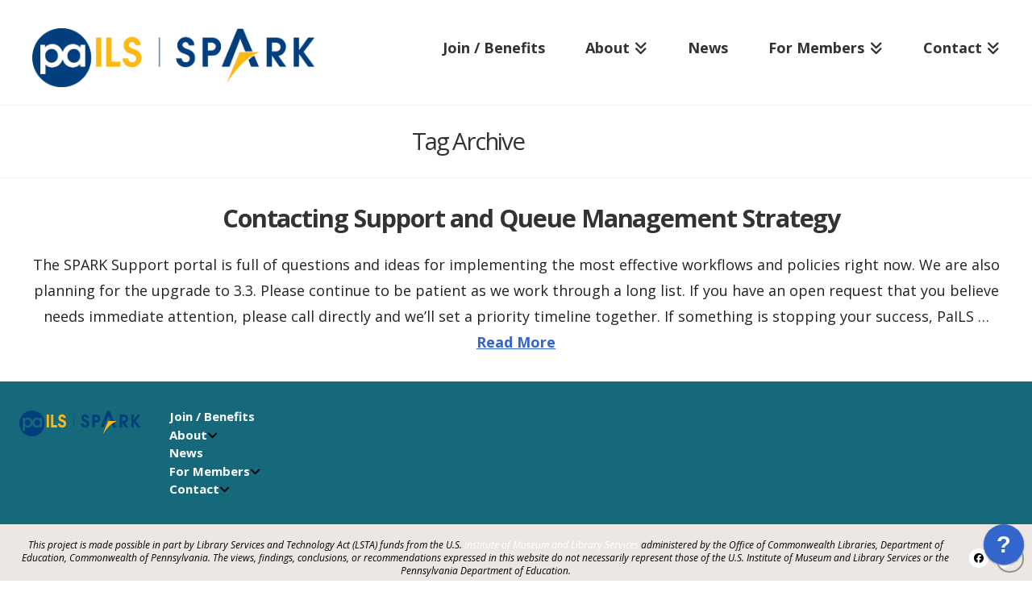

--- FILE ---
content_type: text/html; charset=UTF-8
request_url: https://sparkpa.org/tag/open-enrollment/
body_size: 10604
content:
<!DOCTYPE html>
<html class="no-js" lang="en-US">
<head>
<meta charset="UTF-8">
<meta name="viewport" content="width=device-width, initial-scale=1.0">
<link rel="pingback" href="https://sparkpa.org/xmlrpc.php">
<title>open enrollment | SPARKPA</title>
<meta name='robots' content='max-image-preview:large' />
<link rel="alternate" type="application/rss+xml" title="SPARKPA &raquo; Feed" href="https://sparkpa.org/feed/" />
<link rel="alternate" type="application/rss+xml" title="SPARKPA &raquo; Comments Feed" href="https://sparkpa.org/comments/feed/" />
<link rel="alternate" type="application/rss+xml" title="SPARKPA &raquo; open enrollment Tag Feed" href="https://sparkpa.org/tag/open-enrollment/feed/" />
<style id='wp-img-auto-sizes-contain-inline-css' type='text/css'>
img:is([sizes=auto i],[sizes^="auto," i]){contain-intrinsic-size:3000px 1500px}
/*# sourceURL=wp-img-auto-sizes-contain-inline-css */
</style>
<style id='wp-emoji-styles-inline-css' type='text/css'>

	img.wp-smiley, img.emoji {
		display: inline !important;
		border: none !important;
		box-shadow: none !important;
		height: 1em !important;
		width: 1em !important;
		margin: 0 0.07em !important;
		vertical-align: -0.1em !important;
		background: none !important;
		padding: 0 !important;
	}
/*# sourceURL=wp-emoji-styles-inline-css */
</style>
<link rel='stylesheet' id='library_bookshelves-frontend-css' href='https://sparkpa.org/wp-content/plugins/library-bookshelves/css/bookshelves.css?ver=6.9' type='text/css' media='all' />
<style id='library_bookshelves-frontend-inline-css' type='text/css'>
.bookshelf {
	margin-top: 0px;
	margin-left: auto;
	margin-right: auto;
	margin-bottom: 30px;
}

.bookshelf .slick-slide img {
	border-radius: 0px;
	vertical-align: bottom;	
	box-shadow: 0px 0px 0px 0px #000000;
}
.bookshelf .overlay, .bookshelf .overlay-grid {
	color: #FFFFFF;
	background-color: rgba( 0, 0, 0, 0.8);
	border-radius: 0px;
}

.bookshelf .slick-slide p {
	color: #000000;
	font-size: 100%;
	-webkit-line-clamp: 2;
}

.bookshelf .slick-arrow::before {
	color: #000000;
	font-size: 20px;
}

.bookshelf .slick-prev {
	left: -25px !important;
}

.bookshelf .slick-next {
	right: -25px !important;
}

.bookshelf .slick-dots {
	bottom: -25px !important;
}

.bookshelf .slick-dots li button::before, .bookshelf .slick-dots li.slick-active button::before {
	color: #000000
}
/*# sourceURL=library_bookshelves-frontend-inline-css */
</style>
<link rel='stylesheet' id='library_bookshelves-slick-css' href='https://sparkpa.org/wp-content/plugins/library-bookshelves/slick/slick.css?ver=6.9' type='text/css' media='all' />
<link rel='stylesheet' id='library_bookshelves-slick-theme-css' href='https://sparkpa.org/wp-content/plugins/library-bookshelves/slick/slick-theme.css?ver=5.11' type='text/css' media='all' />
<link rel='stylesheet' id='mailerlite_forms.css-css' href='https://sparkpa.org/wp-content/plugins/official-mailerlite-sign-up-forms/assets/css/mailerlite_forms.css?ver=1.7.18' type='text/css' media='all' />
<link rel='stylesheet' id='x-stack-css' href='https://sparkpa.org/wp-content/themes/pro/framework/dist/css/site/stacks/renew.css?ver=6.7.11' type='text/css' media='all' />
<style id='cs-inline-css' type='text/css'>
@media (min-width:1200px){.x-hide-xl{display:none !important;}}@media (min-width:979px) and (max-width:1199px){.x-hide-lg{display:none !important;}}@media (min-width:767px) and (max-width:978px){.x-hide-md{display:none !important;}}@media (min-width:480px) and (max-width:766px){.x-hide-sm{display:none !important;}}@media (max-width:479px){.x-hide-xs{display:none !important;}} a,h1 a:hover,h2 a:hover,h3 a:hover,h4 a:hover,h5 a:hover,h6 a:hover,.x-comment-time:hover,#reply-title small a,.comment-reply-link:hover,.x-comment-author a:hover,.x-recent-posts a:hover .h-recent-posts{color:#3366CC;}a:hover,#reply-title small a:hover{color:;}.entry-title i,.entry-title svg{color:#fff;}a.x-img-thumbnail:hover,li.bypostauthor > article.comment{border-color:#3366CC;}.flex-direction-nav a,.flex-control-nav a:hover,.flex-control-nav a.flex-active,.x-dropcap,.x-skill-bar .bar,.x-pricing-column.featured h2,.h-comments-title small,.x-pagination a:hover,.woocommerce-pagination a:hover,.x-entry-share .x-share:hover,.entry-thumb,.widget_tag_cloud .tagcloud a:hover,.widget_product_tag_cloud .tagcloud a:hover,.x-highlight,.x-recent-posts .x-recent-posts-img:after,.x-portfolio-filters{background-color:#3366CC;}.x-portfolio-filters:hover{background-color:;}.x-main{width:calc(72% - 3.20197%);}.x-sidebar{width:calc(100% - 3.20197% - 72%);}.h-landmark{font-weight:400;}.x-comment-author a{color:#222222;}.x-comment-author a,.comment-form-author label,.comment-form-email label,.comment-form-url label,.comment-form-rating label,.comment-form-comment label,.widget_calendar #wp-calendar caption,.widget_calendar #wp-calendar th,.x-accordion-heading .x-accordion-toggle,.x-nav-tabs > li > a:hover,.x-nav-tabs > .active > a,.x-nav-tabs > .active > a:hover{color:#333333;}.widget_calendar #wp-calendar th{border-bottom-color:#333333;}.x-pagination span.current,.woocommerce-pagination span[aria-current],.x-portfolio-filters-menu,.widget_tag_cloud .tagcloud a,.h-feature-headline span i,.widget_price_filter .ui-slider .ui-slider-handle{background-color:#333333;}@media (max-width:978.98px){}html{font-size:12px;}@media (min-width:479px){html{font-size:12px;}}@media (min-width:766px){html{font-size:12px;}}@media (min-width:978px){html{font-size:12px;}}@media (min-width:1199px){html{font-size:12px;}}body{font-style:normal;font-weight:400;color:#222222;background:#fff;}.w-b{font-weight:400 !important;}h1,h2,h3,h4,h5,h6,.h1,.h2,.h3,.h4,.h5,.h6,.x-text-headline{font-family:"Open Sans",sans-serif;font-style:normal;font-weight:700;}h1,.h1{letter-spacing:-0.035em;}h2,.h2{letter-spacing:-0.035em;}h3,.h3{letter-spacing:-0.035em;}h4,.h4{letter-spacing:-0.035em;}h5,.h5{letter-spacing:-0.035em;}h6,.h6{letter-spacing:-0.035em;}.w-h{font-weight:700 !important;}.x-container.width{width:100%;}.x-container.max{max-width:1200px;}.x-bar-content.x-container.width{flex-basis:100%;}.x-main.full{float:none;clear:both;display:block;width:auto;}@media (max-width:978.98px){.x-main.full,.x-main.left,.x-main.right,.x-sidebar.left,.x-sidebar.right{float:none;display:block;width:auto !important;}}.entry-header,.entry-content{font-size:1.5rem;}body,input,button,select,textarea{font-family:"Open Sans",sans-serif;}h1,h2,h3,h4,h5,h6,.h1,.h2,.h3,.h4,.h5,.h6,h1 a,h2 a,h3 a,h4 a,h5 a,h6 a,.h1 a,.h2 a,.h3 a,.h4 a,.h5 a,.h6 a,blockquote{color:#333333;}.cfc-h-tx{color:#333333 !important;}.cfc-h-bd{border-color:#333333 !important;}.cfc-h-bg{background-color:#333333 !important;}.cfc-b-tx{color:#222222 !important;}.cfc-b-bd{border-color:#222222 !important;}.cfc-b-bg{background-color:#222222 !important;}.x-btn,.button,[type="submit"]{color:#ffffff;border-color:#444444;background-color:#1975bc;text-shadow:0 0.075em 0.075em rgba(0,0,0,0.5);padding:0.579em 1.105em 0.842em;font-size:19px;}.x-btn:hover,.button:hover,[type="submit"]:hover{color:#fff;border-color:#555555;background-color:#555555;text-shadow:0 0.075em 0.075em rgba(0,0,0,0.5);}.x-btn.x-btn-real,.x-btn.x-btn-real:hover{margin-bottom:0.25em;text-shadow:0 0.075em 0.075em rgba(0,0,0,0.65);}.x-btn.x-btn-real{box-shadow:0 0.25em 0 0 #2a2a2a,0 4px 9px rgba(0,0,0,0.75);}.x-btn.x-btn-real:hover{box-shadow:0 0.25em 0 0 #2a2a2a,0 4px 9px rgba(0,0,0,0.75);}.x-btn.x-btn-flat,.x-btn.x-btn-flat:hover{margin-bottom:0;text-shadow:0 0.075em 0.075em rgba(0,0,0,0.65);box-shadow:none;}.x-btn.x-btn-transparent,.x-btn.x-btn-transparent:hover{margin-bottom:0;border-width:3px;text-shadow:none;text-transform:uppercase;background-color:transparent;box-shadow:none;}.x-topbar .p-info,.x-topbar .p-info a,.x-topbar .x-social-global a{color:#3165E7;}.x-topbar .p-info a:hover{color:#00bff3;}.x-topbar{background-color:#145c64;}.x-navbar .desktop .x-nav > li:before{padding-top:50px;}.x-navbar .desktop .x-nav > li > a,.x-navbar .desktop .sub-menu li > a,.x-navbar .mobile .x-nav li a{color:#333;}.x-navbar .desktop .x-nav > li > a:hover,.x-navbar .desktop .x-nav > .x-active > a,.x-navbar .desktop .x-nav > .current-menu-item > a,.x-navbar .desktop .sub-menu li > a:hover,.x-navbar .desktop .sub-menu li.x-active > a,.x-navbar .desktop .sub-menu li.current-menu-item > a,.x-navbar .desktop .x-nav .x-megamenu > .sub-menu > li > a,.x-navbar .mobile .x-nav li > a:hover,.x-navbar .mobile .x-nav li.x-active > a,.x-navbar .mobile .x-nav li.current-menu-item > a{color:#0076ad;}.x-btn-navbar,.x-btn-navbar:hover{color:#ffffff;}.x-navbar .desktop .sub-menu li:before,.x-navbar .desktop .sub-menu li:after{background-color:#333;}.x-navbar,.x-navbar .sub-menu{background-color:#ffffff !important;}.x-btn-navbar,.x-btn-navbar.collapsed:hover{background-color:#666666;}.x-btn-navbar.collapsed{background-color:#444444;}.x-navbar .desktop .x-nav > li > a:hover > span,.x-navbar .desktop .x-nav > li.x-active > a > span,.x-navbar .desktop .x-nav > li.current-menu-item > a > span{box-shadow:0 2px 0 0 #0076ad;}.x-navbar .desktop .x-nav > li > a{height:130px;padding-top:50px;}.x-navbar .desktop .x-nav > li ul{top:130px;}.x-colophon.bottom{background-color:#145c64;}.x-colophon.bottom,.x-colophon.bottom a,.x-colophon.bottom .x-social-global a{color:#fff;}.x-navbar-inner{min-height:130px;}.x-brand{margin-top:35px;font-family:"Open Sans",sans-serif;font-size:44px;font-style:normal;font-weight:700;letter-spacing:-1em;color:#ffffff;}.x-brand:hover,.x-brand:focus{color:#ffffff;}.x-brand img{width:calc(700px / 2);}.x-navbar .x-nav-wrap .x-nav > li > a{font-family:"Open Sans",sans-serif;font-style:normal;font-weight:700;letter-spacing:0em;}.x-navbar .desktop .x-nav > li > a{font-size:18px;}.x-navbar .desktop .x-nav > li > a:not(.x-btn-navbar-woocommerce){padding-left:25px;padding-right:25px;}.x-navbar .desktop .x-nav > li > a > span{margin-right:-0em;}.x-btn-navbar{margin-top:20px;}.x-btn-navbar,.x-btn-navbar.collapsed{font-size:27px;}@media (max-width:979px){.x-widgetbar{left:0;right:0;}}.bg .mejs-container,.x-video .mejs-container{position:unset !important;} @font-face{font-family:'FontAwesomePro';font-style:normal;font-weight:900;font-display:block;src:url('https://sparkpa.org/wp-content/themes/pro/cornerstone/assets/fonts/fa-solid-900.woff2?ver=6.7.2') format('woff2'),url('https://sparkpa.org/wp-content/themes/pro/cornerstone/assets/fonts/fa-solid-900.ttf?ver=6.7.2') format('truetype');}[data-x-fa-pro-icon]{font-family:"FontAwesomePro" !important;}[data-x-fa-pro-icon]:before{content:attr(data-x-fa-pro-icon);}[data-x-icon],[data-x-icon-o],[data-x-icon-l],[data-x-icon-s],[data-x-icon-b],[data-x-icon-sr],[data-x-icon-ss],[data-x-icon-sl],[data-x-fa-pro-icon],[class*="cs-fa-"]{display:inline-flex;font-style:normal;font-weight:400;text-decoration:inherit;text-rendering:auto;-webkit-font-smoothing:antialiased;-moz-osx-font-smoothing:grayscale;}[data-x-icon].left,[data-x-icon-o].left,[data-x-icon-l].left,[data-x-icon-s].left,[data-x-icon-b].left,[data-x-icon-sr].left,[data-x-icon-ss].left,[data-x-icon-sl].left,[data-x-fa-pro-icon].left,[class*="cs-fa-"].left{margin-right:0.5em;}[data-x-icon].right,[data-x-icon-o].right,[data-x-icon-l].right,[data-x-icon-s].right,[data-x-icon-b].right,[data-x-icon-sr].right,[data-x-icon-ss].right,[data-x-icon-sl].right,[data-x-fa-pro-icon].right,[class*="cs-fa-"].right{margin-left:0.5em;}[data-x-icon]:before,[data-x-icon-o]:before,[data-x-icon-l]:before,[data-x-icon-s]:before,[data-x-icon-b]:before,[data-x-icon-sr]:before,[data-x-icon-ss]:before,[data-x-icon-sl]:before,[data-x-fa-pro-icon]:before,[class*="cs-fa-"]:before{line-height:1;}@font-face{font-family:'FontAwesome';font-style:normal;font-weight:900;font-display:block;src:url('https://sparkpa.org/wp-content/themes/pro/cornerstone/assets/fonts/fa-solid-900.woff2?ver=6.7.2') format('woff2'),url('https://sparkpa.org/wp-content/themes/pro/cornerstone/assets/fonts/fa-solid-900.ttf?ver=6.7.2') format('truetype');}[data-x-icon],[data-x-icon-s],[data-x-icon][class*="cs-fa-"]{font-family:"FontAwesome" !important;font-weight:900;}[data-x-icon]:before,[data-x-icon][class*="cs-fa-"]:before{content:attr(data-x-icon);}[data-x-icon-s]:before{content:attr(data-x-icon-s);}@font-face{font-family:'FontAwesomeRegular';font-style:normal;font-weight:400;font-display:block;src:url('https://sparkpa.org/wp-content/themes/pro/cornerstone/assets/fonts/fa-regular-400.woff2?ver=6.7.2') format('woff2'),url('https://sparkpa.org/wp-content/themes/pro/cornerstone/assets/fonts/fa-regular-400.ttf?ver=6.7.2') format('truetype');}@font-face{font-family:'FontAwesomePro';font-style:normal;font-weight:400;font-display:block;src:url('https://sparkpa.org/wp-content/themes/pro/cornerstone/assets/fonts/fa-regular-400.woff2?ver=6.7.2') format('woff2'),url('https://sparkpa.org/wp-content/themes/pro/cornerstone/assets/fonts/fa-regular-400.ttf?ver=6.7.2') format('truetype');}[data-x-icon-o]{font-family:"FontAwesomeRegular" !important;}[data-x-icon-o]:before{content:attr(data-x-icon-o);}@font-face{font-family:'FontAwesomeLight';font-style:normal;font-weight:300;font-display:block;src:url('https://sparkpa.org/wp-content/themes/pro/cornerstone/assets/fonts/fa-light-300.woff2?ver=6.7.2') format('woff2'),url('https://sparkpa.org/wp-content/themes/pro/cornerstone/assets/fonts/fa-light-300.ttf?ver=6.7.2') format('truetype');}@font-face{font-family:'FontAwesomePro';font-style:normal;font-weight:300;font-display:block;src:url('https://sparkpa.org/wp-content/themes/pro/cornerstone/assets/fonts/fa-light-300.woff2?ver=6.7.2') format('woff2'),url('https://sparkpa.org/wp-content/themes/pro/cornerstone/assets/fonts/fa-light-300.ttf?ver=6.7.2') format('truetype');}[data-x-icon-l]{font-family:"FontAwesomeLight" !important;font-weight:300;}[data-x-icon-l]:before{content:attr(data-x-icon-l);}@font-face{font-family:'FontAwesomeBrands';font-style:normal;font-weight:normal;font-display:block;src:url('https://sparkpa.org/wp-content/themes/pro/cornerstone/assets/fonts/fa-brands-400.woff2?ver=6.7.2') format('woff2'),url('https://sparkpa.org/wp-content/themes/pro/cornerstone/assets/fonts/fa-brands-400.ttf?ver=6.7.2') format('truetype');}[data-x-icon-b]{font-family:"FontAwesomeBrands" !important;}[data-x-icon-b]:before{content:attr(data-x-icon-b);}.widget.widget_rss li .rsswidget:before{content:"\f35d";padding-right:0.4em;font-family:"FontAwesome";} .mw-0.x-bar{height:auto;padding-right:0rem;padding-left:0rem;border-top-width:0;border-right-width:0;border-bottom-width:0;border-left-width:0;font-size:1rem;}.mw-0 .x-bar-content{display:flex;flex-direction:row;flex-wrap:wrap;flex-grow:0;flex-shrink:1;flex-basis:100%;height:auto;}.mw-0.x-bar-outer-spacers:after,.mw-0.x-bar-outer-spacers:before{flex-basis:2rem;width:2rem!important;height:2rem;}.mw-0.x-bar-space{font-size:1rem;}.mw-1.x-bar{padding-top:3rem;padding-bottom:0rem;background-color:#16697A;z-index:9998;}.mw-1 .x-bar-content{justify-content:flex-start;align-items:flex-start;align-content:flex-start;}.mw-2.x-bar{padding-top:1rem;padding-bottom:1rem;background-color:#EDE7E3;z-index:9999;}.mw-2 .x-bar-content{justify-content:space-between;align-items:center;align-content:center;}.mw-3.x-bar-container{display:flex;flex-direction:row;align-items:center;margin-top:0rem;border-top-width:0;border-right-width:0;border-bottom-width:0;border-left-width:0;font-size:1em;z-index:1;}.mw-4.x-bar-container{justify-content:space-between;}.mw-5.x-bar-container{flex-grow:0;flex-shrink:0;flex-basis:auto;}.mw-6.x-bar-container{margin-right:3rem;}.mw-7.x-bar-container{margin-bottom:3rem;margin-left:0rem;}.mw-8.x-bar-container{flex-grow:1;flex-shrink:1;}.mw-9.x-bar-container{flex-basis:36rem;margin-right:0rem;}.mw-a.x-bar-container{justify-content:flex-start;flex-basis:18rem;padding-right:2rem;}.mw-b.x-bar-container{margin-right:-0.25rem;margin-bottom:0rem;margin-left:-0.25rem;padding-top:0.5rem;padding-bottom:0.5rem;padding-left:0rem;}.mw-c.x-bar-container{padding-right:0rem;}.mw-d.x-image{font-size:1em;border-top-width:0;border-right-width:0;border-bottom-width:0;border-left-width:0;}.mw-d.x-image img{aspect-ratio:auto;}.mw-e.x-row{z-index:auto;width:100%;margin-right:auto;margin-left:auto;border-top-width:0;border-right-width:0;border-bottom-width:0;border-left-width:0;padding-top:1px;padding-right:1px;padding-bottom:1px;padding-left:1px;font-size:1em;}.mw-e > .x-row-inner{flex-direction:row;justify-content:flex-start;align-items:stretch;align-content:stretch;margin-top:calc(((3rem / 2) + 1px) * -1);margin-right:calc(((3rem / 2) + 1px) * -1);margin-bottom:calc(((3rem / 2) + 1px) * -1);margin-left:calc(((3rem / 2) + 1px) * -1);}.mw-e > .x-row-inner > *{flex-grow:1;margin-top:calc(3rem / 2);margin-bottom:calc(3rem / 2);margin-right:calc(3rem / 2);margin-left:calc(3rem / 2);}.mw-f{--gap:3rem;}.mw-f > .x-row-inner > *:nth-child(1n - 0) {flex-basis:calc(13rem - clamp(0px,var(--gap),9999px));}.mw-g.x-col{z-index:1;border-top-width:0;border-right-width:0;border-bottom-width:0;border-left-width:0;font-size:1em;}.mw-h{margin-top:-0.25em;margin-right:0em;margin-bottom:-0.25em;margin-left:0em;font-size:1.25em;display:flex;flex-direction:column;justify-content:flex-start;align-items:stretch;align-self:stretch;flex-grow:0;flex-shrink:0;flex-basis:auto;}.mw-h > li,.mw-h > li > a{flex-grow:0;flex-shrink:1;flex-basis:auto;}.mw-i .x-dropdown {width:14em;font-size:16px;border-top-width:0;border-right-width:0;border-bottom-width:0;border-left-width:0;background-color:rgb(255,255,255);box-shadow:0em 0.15em 2em 0em rgba(0,0,0,0.15);transition-duration:500ms,500ms,0s;transition-timing-function:cubic-bezier(0.400,0.000,0.200,1.000);}.mw-i .x-dropdown:not(.x-active) {transition-delay:0s,0s,500ms;}.mw-j.x-anchor .x-anchor-content {justify-content:flex-start;}.mw-j.x-anchor .x-anchor-text-primary {font-family:inherit;font-size:1em;font-style:normal;line-height:1;}.mw-j.x-anchor .x-anchor-sub-indicator {font-size:1em;color:rgba(0,0,0,1);}.mw-j.x-anchor:hover .x-anchor-sub-indicator,.mw-j.x-anchor[class*="active"] .x-anchor-sub-indicator,[data-x-effect-provider*="colors"]:hover .mw-j.x-anchor .x-anchor-sub-indicator {color:rgba(0,0,0,0.5);}.mw-k.x-anchor {border-top-width:0;border-right-width:0;border-bottom-width:0;border-left-width:0;font-size:1em;}.mw-k.x-anchor .x-anchor-content {display:flex;flex-direction:row;align-items:center;}.mw-l.x-anchor .x-anchor-content {padding-top:0.25em;padding-right:0em;padding-bottom:0.25em;padding-left:0em;}.mw-l.x-anchor .x-anchor-text-primary {font-weight:700;color:#fff;}.mw-l.x-anchor:hover .x-anchor-text-primary,.mw-l.x-anchor[class*="active"] .x-anchor-text-primary,[data-x-effect-provider*="colors"]:hover .mw-l.x-anchor .x-anchor-text-primary {color:#82C0CC;}.mw-m.x-anchor .x-anchor-content {padding-top:0.75em;padding-right:0.75em;padding-bottom:0.75em;padding-left:0.75em;}.mw-m.x-anchor .x-anchor-text {margin-top:5px;margin-right:auto;margin-bottom:5px;margin-left:5px;}.mw-m.x-anchor .x-anchor-text-primary {font-weight:inherit;color:rgba(0,0,0,1);}.mw-m.x-anchor:hover .x-anchor-text-primary,.mw-m.x-anchor[class*="active"] .x-anchor-text-primary,[data-x-effect-provider*="colors"]:hover .mw-m.x-anchor .x-anchor-text-primary {color:rgba(0,0,0,0.5);}.mw-m.x-anchor .x-anchor-sub-indicator {margin-top:5px;margin-right:5px;margin-bottom:5px;margin-left:5px;}.mw-n.x-anchor {width:2em;height:2em;margin-top:0rem;margin-right:0.25rem;margin-bottom:0rem;margin-left:0.25rem;border-top-left-radius:100em;border-top-right-radius:100em;border-bottom-right-radius:100em;border-bottom-left-radius:100em;background-color:rgba(255,255,255,1);}.mw-n.x-anchor .x-anchor-content {justify-content:center;}.mw-n.x-anchor .x-graphic {margin-top:5px;margin-right:5px;margin-bottom:5px;margin-left:5px;}.mw-n.x-anchor .x-graphic-icon {font-size:1em;width:auto;color:rgba(0,0,0,1);border-top-width:0;border-right-width:0;border-bottom-width:0;border-left-width:0;}.mw-o.x-anchor:hover .x-graphic-icon,.mw-o.x-anchor[class*="active"] .x-graphic-icon,[data-x-effect-provider*="colors"]:hover .mw-o.x-anchor .x-graphic-icon {color:#3b5998;}.mw-p.x-anchor:hover .x-graphic-icon,.mw-p.x-anchor[class*="active"] .x-graphic-icon,[data-x-effect-provider*="colors"]:hover .mw-p.x-anchor .x-graphic-icon {color:#1da1f2;}.mw-q.x-text{margin-top:0rem;margin-right:0.25px;margin-bottom:0rem;margin-left:0.25rem;border-top-width:0;border-right-width:0;border-bottom-width:0;border-left-width:0;font-family:inherit;font-size:1em;font-style:italic;font-weight:inherit;line-height:1.4;letter-spacing:0em;text-transform:none;color:rgba(0,0,0,1);}.mw-q.x-text > :first-child{margin-top:0;}.mw-q.x-text > :last-child{margin-bottom:0;} #top {background-color:;text-align:center;}#alert {padding-top:10px;font-size:16px;color:#000;font-weight:900;}header .x-social-global {display:none;}.x-navbar-wrap .x-navbar {padding-bottom:0px !important;}.x-topbar .p-info{width:100%;}.x-topbar p.p-info a{color:#fff;padding-top:5px;padding-bottom:10px;font-size:16px;font-weight:900;letter-spacing:0;float:right;text-align:right;}.x-topbar .p-info a:hover{color:#fff !important;text-decoration:underline}.x-topbar .search-buttons{color:#fff;padding-top:5px;padding-bottom:10px;font-size:16px;font-weight:900;letter-spacing:0;float:right;text-align:right;display:inline;}.x-topbar label {display:inline-block;padding-right:15px}.form-search {display:inline-block;width:250px;}.x-topbar .radio-btn {display:inline-block;}.x-topbar{border-bottom:0px solid #3165E7;padding-bottom:5px;padding-top:0px;margin-bottom:10px;}.my-button{float:right;background:#3165E7;color:white !important;font-size:larger;font-weight:900;display:inline-block;padding:15px;}.x-navbar-wrap .x-navbar{padding-bottom:0px;}.x-skill-bar{background-color:#f44641;}.x-recent-posts a:hover{opacity:0;}footer.x-colophon {background-color:#145c64 !important;color:#fff !important;font-size:18px;}footer.x-colophon.bottom {background-color:#303030 !important;color:#fff !important;font-size:18px;}footer h4.h-widget {color:#fff;}footer a {color:#fff;}.x-brand img {margin-right:50px;}.x-nav-wrap.desktop {float:right;}.x-navbar-inner .x-container-fluid.width{width:90%;}@media (max-width:979px){.x-container.width {width:90%;}.x-btn-navbar{display:block !important;float:none !important;color:#fff !important;background-color:#0098d8 !important;margin:150px auto 0;width:60px;}.x-brand{width:100%;text-align:center;}.x-navbar .x-nav{min-width:100px;}.x-brand img {margin-right:0px;}}.x-navbar .desktop .sub-menu li > a {font-size:17px;font-weight:bold;font-family:"Open Sans",sans-serif;color:#333333;}.x-navbar .desktop .x-nav > li ul {top:90px;}h3 a {color:rgb(0,151,219);}.dana {opacity:50%;}#x-section-2 {background-color:#b46108 !important;}
/*# sourceURL=cs-inline-css */
</style>
<script type="text/javascript" src="https://sparkpa.org/wp-includes/js/jquery/jquery.min.js?ver=3.7.1" id="jquery-core-js"></script>
<script type="text/javascript" src="https://sparkpa.org/wp-includes/js/jquery/jquery-migrate.min.js?ver=3.4.1" id="jquery-migrate-js"></script>
<link rel="https://api.w.org/" href="https://sparkpa.org/wp-json/" /><link rel="alternate" title="JSON" type="application/json" href="https://sparkpa.org/wp-json/wp/v2/tags/49" /><script data-jsd-embedded data-key="11814b87-4601-4bb2-afe2-f0f18c2736a2" data-base-url="https://jsd-widget.atlassian.com" src="https://jsd-widget.atlassian.com/assets/embed.js"></script>

<!-- Google tag (gtag.js) --> <script async src="https://www.googletagmanager.com/gtag/js?id=G-FNQ8DBLTP6"></script> <script>   window.dataLayer = window.dataLayer || [];   function gtag(){dataLayer.push(arguments);}   gtag('js', new Date());   gtag('config', 'G-FNQ8DBLTP6'); </script>

        <!-- MailerLite Universal -->
        <script>
            (function(w,d,e,u,f,l,n){w[f]=w[f]||function(){(w[f].q=w[f].q||[])
                .push(arguments);},l=d.createElement(e),l.async=1,l.src=u,
                n=d.getElementsByTagName(e)[0],n.parentNode.insertBefore(l,n);})
            (window,document,'script','https://assets.mailerlite.com/js/universal.js','ml');
            ml('account', '764371');
            ml('enablePopups', true);
        </script>
        <!-- End MailerLite Universal -->
        <!-- Analytics by WP Statistics - https://wp-statistics.com -->
<!-- Google tag (gtag.js) --> <script async src="https://www.googletagmanager.com/gtag/js?id=G-FNQ8DBLTP6"></script> <script>   window.dataLayer = window.dataLayer || [];   function gtag(){dataLayer.push(arguments);}   gtag('js', new Date());   gtag('config', 'G-FNQ8DBLTP6'); </script><link rel="stylesheet" href="//fonts.googleapis.com/css?family=Open+Sans:400,400i,700,700i&#038;subset=latin,latin-ext&#038;display=auto" type="text/css" media="all" crossorigin="anonymous" data-x-google-fonts/><style id='wp-block-paragraph-inline-css' type='text/css'>
.is-small-text{font-size:.875em}.is-regular-text{font-size:1em}.is-large-text{font-size:2.25em}.is-larger-text{font-size:3em}.has-drop-cap:not(:focus):first-letter{float:left;font-size:8.4em;font-style:normal;font-weight:100;line-height:.68;margin:.05em .1em 0 0;text-transform:uppercase}body.rtl .has-drop-cap:not(:focus):first-letter{float:none;margin-left:.1em}p.has-drop-cap.has-background{overflow:hidden}:root :where(p.has-background){padding:1.25em 2.375em}:where(p.has-text-color:not(.has-link-color)) a{color:inherit}p.has-text-align-left[style*="writing-mode:vertical-lr"],p.has-text-align-right[style*="writing-mode:vertical-rl"]{rotate:180deg}
/*# sourceURL=https://sparkpa.org/wp-includes/blocks/paragraph/style.min.css */
</style>
</head>
<body class="archive tag tag-open-enrollment tag-49 wp-theme-pro x-renew x-full-width-layout-active x-full-width-active x-post-meta-disabled x-archive-standard-active x-navbar-static-active pro-v6_7_11">

  
  
  <div id="x-root" class="x-root">

    
    <div id="top" class="site">

    <header class="masthead masthead-inline" role="banner">


  <div class="x-navbar-wrap">
    <div class="x-navbar">
      <div class="x-navbar-inner">
        <div class="x-container max width">
          
<a href="https://sparkpa.org/" class="x-brand img">
  <img src="//sparkpa.org/wp-content/uploads/sites/16/2022/09/pails_spark_logo_2color2.png" alt="Spark"></a>
          
<a href="#" id="x-btn-navbar" class="x-btn-navbar collapsed" data-x-toggle="collapse-b" data-x-toggleable="x-nav-wrap-mobile" aria-expanded="false" aria-controls="x-nav-wrap-mobile" role="button">
  <i class='x-framework-icon x-icon-bars' data-x-icon-s='&#xf0c9;' aria-hidden=true></i>  <span class="visually-hidden">Navigation</span>
</a>

<nav class="x-nav-wrap desktop" role="navigation">
  <ul id="menu-main-nav" class="x-nav"><li id="menu-item-29" class="menu-item menu-item-type-post_type menu-item-object-page menu-item-29"><a href="https://sparkpa.org/join-benefits/"><span>Join / Benefits<i class="x-icon x-framework-icon x-framework-icon-menu" aria-hidden="true" data-x-icon-s="&#xf103;"></i></span></a></li>
<li id="menu-item-30" class="menu-item menu-item-type-post_type menu-item-object-page menu-item-has-children menu-item-30"><a href="https://sparkpa.org/about/"><span>About<i class="x-icon x-framework-icon x-framework-icon-menu" aria-hidden="true" data-x-icon-s="&#xf103;"></i></span></a>
<ul class="sub-menu">
	<li id="menu-item-9827" class="menu-item menu-item-type-post_type menu-item-object-page menu-item-9827"><a href="https://sparkpa.org/pails-2024-at-a-glance/"><span>PaILS 2024 At a Glance<i class="x-icon x-framework-icon x-framework-icon-menu" aria-hidden="true" data-x-icon-s="&#xf103;"></i></span></a></li>
	<li id="menu-item-9444" class="menu-item menu-item-type-post_type menu-item-object-page menu-item-9444"><a href="https://sparkpa.org/pails-members/"><span>PaILS Members<i class="x-icon x-framework-icon x-framework-icon-menu" aria-hidden="true" data-x-icon-s="&#xf103;"></i></span></a></li>
	<li id="menu-item-9463" class="menu-item menu-item-type-post_type menu-item-object-page menu-item-9463"><a href="https://sparkpa.org/pails-board-of-directors/"><span>PaILS Board of Directors<i class="x-icon x-framework-icon x-framework-icon-menu" aria-hidden="true" data-x-icon-s="&#xf103;"></i></span></a></li>
	<li id="menu-item-9713" class="menu-item menu-item-type-post_type menu-item-object-page menu-item-9713"><a href="https://sparkpa.org/who-we-are/"><span>Who We Are<i class="x-icon x-framework-icon x-framework-icon-menu" aria-hidden="true" data-x-icon-s="&#xf103;"></i></span></a></li>
</ul>
</li>
<li id="menu-item-26" class="menu-item menu-item-type-post_type menu-item-object-page menu-item-26"><a href="https://sparkpa.org/news/"><span>News<i class="x-icon x-framework-icon x-framework-icon-menu" aria-hidden="true" data-x-icon-s="&#xf103;"></i></span></a></li>
<li id="menu-item-9440" class="menu-item menu-item-type-custom menu-item-object-custom menu-item-has-children menu-item-9440"><a href="https://sparkpa.atlassian.net/servicedesk/customer/portals"><span>For Members<i class="x-icon x-framework-icon x-framework-icon-menu" aria-hidden="true" data-x-icon-s="&#xf103;"></i></span></a>
<ul class="sub-menu">
	<li id="menu-item-9441" class="menu-item menu-item-type-custom menu-item-object-custom menu-item-9441"><a href="https://status.sparkpa.org"><span>Status<i class="x-icon x-framework-icon x-framework-icon-menu" aria-hidden="true" data-x-icon-s="&#xf103;"></i></span></a></li>
	<li id="menu-item-9471" class="menu-item menu-item-type-custom menu-item-object-custom menu-item-9471"><a href="https://sparkpa.atlassian.net/servicedesk/customer/portals"><span>Support page<i class="x-icon x-framework-icon x-framework-icon-menu" aria-hidden="true" data-x-icon-s="&#xf103;"></i></span></a></li>
</ul>
</li>
<li id="menu-item-27" class="menu-item menu-item-type-post_type menu-item-object-page menu-item-has-children menu-item-27"><a href="https://sparkpa.org/contact/"><span>Contact<i class="x-icon x-framework-icon x-framework-icon-menu" aria-hidden="true" data-x-icon-s="&#xf103;"></i></span></a>
<ul class="sub-menu">
	<li id="menu-item-9466" class="menu-item menu-item-type-custom menu-item-object-custom menu-item-9466"><a href="https://sparkpa.atlassian.net/servicedesk/customer/portal/2/create/6"><span>Submit a support request<i class="x-icon x-framework-icon x-framework-icon-menu" aria-hidden="true" data-x-icon-s="&#xf103;"></i></span></a></li>
	<li id="menu-item-9486" class="menu-item menu-item-type-custom menu-item-object-custom menu-item-9486"><a href="https://sparkpa.atlassian.net/servicedesk/customer/portal/2/group/12/create/37"><span>Join our consortium<i class="x-icon x-framework-icon x-framework-icon-menu" aria-hidden="true" data-x-icon-s="&#xf103;"></i></span></a></li>
	<li id="menu-item-9809" class="menu-item menu-item-type-post_type menu-item-object-page menu-item-9809"><a href="https://sparkpa.org/contact/"><span>Contact Form<i class="x-icon x-framework-icon x-framework-icon-menu" aria-hidden="true" data-x-icon-s="&#xf103;"></i></span></a></li>
</ul>
</li>
</ul></nav>

<div id="x-nav-wrap-mobile" class="x-nav-wrap mobile x-collapsed" data-x-toggleable="x-nav-wrap-mobile" data-x-toggle-collapse="1" aria-hidden="true" aria-labelledby="x-btn-navbar">
  <ul id="menu-main-nav-1" class="x-nav"><li class="menu-item menu-item-type-post_type menu-item-object-page menu-item-29"><a href="https://sparkpa.org/join-benefits/"><span>Join / Benefits<i class="x-icon x-framework-icon x-framework-icon-menu" aria-hidden="true" data-x-icon-s="&#xf103;"></i></span></a></li>
<li class="menu-item menu-item-type-post_type menu-item-object-page menu-item-has-children menu-item-30"><a href="https://sparkpa.org/about/"><span>About<i class="x-icon x-framework-icon x-framework-icon-menu" aria-hidden="true" data-x-icon-s="&#xf103;"></i></span></a>
<ul class="sub-menu">
	<li class="menu-item menu-item-type-post_type menu-item-object-page menu-item-9827"><a href="https://sparkpa.org/pails-2024-at-a-glance/"><span>PaILS 2024 At a Glance<i class="x-icon x-framework-icon x-framework-icon-menu" aria-hidden="true" data-x-icon-s="&#xf103;"></i></span></a></li>
	<li class="menu-item menu-item-type-post_type menu-item-object-page menu-item-9444"><a href="https://sparkpa.org/pails-members/"><span>PaILS Members<i class="x-icon x-framework-icon x-framework-icon-menu" aria-hidden="true" data-x-icon-s="&#xf103;"></i></span></a></li>
	<li class="menu-item menu-item-type-post_type menu-item-object-page menu-item-9463"><a href="https://sparkpa.org/pails-board-of-directors/"><span>PaILS Board of Directors<i class="x-icon x-framework-icon x-framework-icon-menu" aria-hidden="true" data-x-icon-s="&#xf103;"></i></span></a></li>
	<li class="menu-item menu-item-type-post_type menu-item-object-page menu-item-9713"><a href="https://sparkpa.org/who-we-are/"><span>Who We Are<i class="x-icon x-framework-icon x-framework-icon-menu" aria-hidden="true" data-x-icon-s="&#xf103;"></i></span></a></li>
</ul>
</li>
<li class="menu-item menu-item-type-post_type menu-item-object-page menu-item-26"><a href="https://sparkpa.org/news/"><span>News<i class="x-icon x-framework-icon x-framework-icon-menu" aria-hidden="true" data-x-icon-s="&#xf103;"></i></span></a></li>
<li class="menu-item menu-item-type-custom menu-item-object-custom menu-item-has-children menu-item-9440"><a href="https://sparkpa.atlassian.net/servicedesk/customer/portals"><span>For Members<i class="x-icon x-framework-icon x-framework-icon-menu" aria-hidden="true" data-x-icon-s="&#xf103;"></i></span></a>
<ul class="sub-menu">
	<li class="menu-item menu-item-type-custom menu-item-object-custom menu-item-9441"><a href="https://status.sparkpa.org"><span>Status<i class="x-icon x-framework-icon x-framework-icon-menu" aria-hidden="true" data-x-icon-s="&#xf103;"></i></span></a></li>
	<li class="menu-item menu-item-type-custom menu-item-object-custom menu-item-9471"><a href="https://sparkpa.atlassian.net/servicedesk/customer/portals"><span>Support page<i class="x-icon x-framework-icon x-framework-icon-menu" aria-hidden="true" data-x-icon-s="&#xf103;"></i></span></a></li>
</ul>
</li>
<li class="menu-item menu-item-type-post_type menu-item-object-page menu-item-has-children menu-item-27"><a href="https://sparkpa.org/contact/"><span>Contact<i class="x-icon x-framework-icon x-framework-icon-menu" aria-hidden="true" data-x-icon-s="&#xf103;"></i></span></a>
<ul class="sub-menu">
	<li class="menu-item menu-item-type-custom menu-item-object-custom menu-item-9466"><a href="https://sparkpa.atlassian.net/servicedesk/customer/portal/2/create/6"><span>Submit a support request<i class="x-icon x-framework-icon x-framework-icon-menu" aria-hidden="true" data-x-icon-s="&#xf103;"></i></span></a></li>
	<li class="menu-item menu-item-type-custom menu-item-object-custom menu-item-9486"><a href="https://sparkpa.atlassian.net/servicedesk/customer/portal/2/group/12/create/37"><span>Join our consortium<i class="x-icon x-framework-icon x-framework-icon-menu" aria-hidden="true" data-x-icon-s="&#xf103;"></i></span></a></li>
	<li class="menu-item menu-item-type-post_type menu-item-object-page menu-item-9809"><a href="https://sparkpa.org/contact/"><span>Contact Form<i class="x-icon x-framework-icon x-framework-icon-menu" aria-hidden="true" data-x-icon-s="&#xf103;"></i></span></a></li>
</ul>
</li>
</ul></div>

        </div>
      </div>
    </div>
  </div>

</header>
  
    <header class="x-header-landmark">
      <div class="x-container max width">
        <div class="x-landmark-breadcrumbs-wrap">
          <div class="x-landmark">

          
            
            <h1 class="h-landmark"><span>Tag Archive</span></h1>

          
          </div>

          
          
        </div>
      </div>
    </header>

  
  <div class="x-container max width offset">
    <div class="x-main full" role="main">

      

            
<article id="post-7844" class="post-7844 post type-post status-publish format-standard hentry category-pails category-support category-uncategorized tag-open-enrollment no-post-thumbnail">
  <div class="entry-wrap">
    
<header class="entry-header">
    <h2 class="entry-title">
    <i class='x-framework-icon x-entry-title-icon' data-x-icon-s='&#xf15c;' aria-hidden=true></i>    <a href="https://sparkpa.org/2019/06/27/contacting-support-and-queue-management-strategy/" title="Permalink to: &quot;Contacting Support and Queue Management Strategy&quot;">Contacting Support and Queue Management Strategy</a>
  </h2>
    </header>
        


<div class="entry-content excerpt">


  <p>The SPARK Support portal is full of questions and ideas for implementing the most effective workflows and policies right now. We are also planning for the upgrade to 3.3. Please continue to be patient as we work through a long list. If you have an open request that you believe needs immediate attention, please call directly and we&#8217;ll set a priority timeline together. If something is stopping your success, PaILS &#8230; <a href="https://sparkpa.org/2019/06/27/contacting-support-and-queue-management-strategy/" class="more-link">Read More</a></p>


</div>

  </div>
</article>      


    </div>

    

  </div>


    

  <footer class="x-colophon" role="contentinfo">

    
    <div class="x-bar x-bar-footer x-bar-h x-bar-relative x-bar-outer-spacers e32-e1 mw-0 mw-1" data-x-bar="{&quot;id&quot;:&quot;e32-e1&quot;,&quot;region&quot;:&quot;footer&quot;,&quot;height&quot;:&quot;auto&quot;}"><div class="e32-e1 x-bar-content"><div class="x-bar-container e32-e2 mw-3 mw-4 mw-5 mw-6 mw-7"><span class="x-image e32-e3 mw-d"><img src="https://sparkpa.org/wp-content/uploads/sites/16/2022/10/pails_spark_logo_2color2-300x63.png" width="150" height="31" alt="Image" loading="lazy"></span></div><div class="x-bar-container e32-e4 mw-3 mw-4 mw-7 mw-8 mw-9"><div class="x-row e32-e5 mw-e mw-f"><div class="x-row-inner"><div class="x-col e32-e6 mw-g"><ul class="x-menu-first-level x-menu x-menu-inline e32-e7 mw-h mw-i" data-x-hoverintent="{&quot;interval&quot;:50,&quot;timeout&quot;:500,&quot;sensitivity&quot;:9}"><li class="menu-item menu-item-type-post_type menu-item-object-page menu-item-29"><a class="x-anchor x-anchor-menu-item mw-j mw-k mw-l" tabindex="0" href="https://sparkpa.org/join-benefits/"><div class="x-anchor-content"><div class="x-anchor-text"><span class="x-anchor-text-primary">Join / Benefits</span></div><i class="x-anchor-sub-indicator" data-x-skip-scroll="true" aria-hidden="true" data-x-icon-s="&#xf107;"></i></div></a></li><li class="menu-item menu-item-type-post_type menu-item-object-page menu-item-has-children menu-item-30"><a class="x-anchor x-anchor-menu-item mw-j mw-k mw-l" tabindex="0" href="https://sparkpa.org/about/"><div class="x-anchor-content"><div class="x-anchor-text"><span class="x-anchor-text-primary">About</span></div><i class="x-anchor-sub-indicator" data-x-skip-scroll="true" aria-hidden="true" data-x-icon-s="&#xf107;"></i></div></a><ul class="sub-menu x-dropdown" data-x-depth="0" data-x-stem data-x-stem-menu-top><li class="menu-item menu-item-type-post_type menu-item-object-page menu-item-9827"><a class="x-anchor x-anchor-menu-item mw-j mw-k mw-m" tabindex="0" href="https://sparkpa.org/pails-2024-at-a-glance/"><div class="x-anchor-content"><div class="x-anchor-text"><span class="x-anchor-text-primary">PaILS 2024 At a Glance</span></div><i class="x-anchor-sub-indicator" data-x-skip-scroll="true" aria-hidden="true" data-x-icon-s="&#xf107;"></i></div></a></li><li class="menu-item menu-item-type-post_type menu-item-object-page menu-item-9444"><a class="x-anchor x-anchor-menu-item mw-j mw-k mw-m" tabindex="0" href="https://sparkpa.org/pails-members/"><div class="x-anchor-content"><div class="x-anchor-text"><span class="x-anchor-text-primary">PaILS Members</span></div><i class="x-anchor-sub-indicator" data-x-skip-scroll="true" aria-hidden="true" data-x-icon-s="&#xf107;"></i></div></a></li><li class="menu-item menu-item-type-post_type menu-item-object-page menu-item-9463"><a class="x-anchor x-anchor-menu-item mw-j mw-k mw-m" tabindex="0" href="https://sparkpa.org/pails-board-of-directors/"><div class="x-anchor-content"><div class="x-anchor-text"><span class="x-anchor-text-primary">PaILS Board of Directors</span></div><i class="x-anchor-sub-indicator" data-x-skip-scroll="true" aria-hidden="true" data-x-icon-s="&#xf107;"></i></div></a></li><li class="menu-item menu-item-type-post_type menu-item-object-page menu-item-9713"><a class="x-anchor x-anchor-menu-item mw-j mw-k mw-m" tabindex="0" href="https://sparkpa.org/who-we-are/"><div class="x-anchor-content"><div class="x-anchor-text"><span class="x-anchor-text-primary">Who We Are</span></div><i class="x-anchor-sub-indicator" data-x-skip-scroll="true" aria-hidden="true" data-x-icon-s="&#xf107;"></i></div></a></li></ul></li><li class="menu-item menu-item-type-post_type menu-item-object-page menu-item-26"><a class="x-anchor x-anchor-menu-item mw-j mw-k mw-l" tabindex="0" href="https://sparkpa.org/news/"><div class="x-anchor-content"><div class="x-anchor-text"><span class="x-anchor-text-primary">News</span></div><i class="x-anchor-sub-indicator" data-x-skip-scroll="true" aria-hidden="true" data-x-icon-s="&#xf107;"></i></div></a></li><li class="menu-item menu-item-type-custom menu-item-object-custom menu-item-has-children menu-item-9440"><a class="x-anchor x-anchor-menu-item mw-j mw-k mw-l" tabindex="0" href="https://sparkpa.atlassian.net/servicedesk/customer/portals"><div class="x-anchor-content"><div class="x-anchor-text"><span class="x-anchor-text-primary">For Members</span></div><i class="x-anchor-sub-indicator" data-x-skip-scroll="true" aria-hidden="true" data-x-icon-s="&#xf107;"></i></div></a><ul class="sub-menu x-dropdown" data-x-depth="0" data-x-stem data-x-stem-menu-top><li class="menu-item menu-item-type-custom menu-item-object-custom menu-item-9441"><a class="x-anchor x-anchor-menu-item mw-j mw-k mw-m" tabindex="0" href="https://status.sparkpa.org"><div class="x-anchor-content"><div class="x-anchor-text"><span class="x-anchor-text-primary">Status</span></div><i class="x-anchor-sub-indicator" data-x-skip-scroll="true" aria-hidden="true" data-x-icon-s="&#xf107;"></i></div></a></li><li class="menu-item menu-item-type-custom menu-item-object-custom menu-item-9471"><a class="x-anchor x-anchor-menu-item mw-j mw-k mw-m" tabindex="0" href="https://sparkpa.atlassian.net/servicedesk/customer/portals"><div class="x-anchor-content"><div class="x-anchor-text"><span class="x-anchor-text-primary">Support page</span></div><i class="x-anchor-sub-indicator" data-x-skip-scroll="true" aria-hidden="true" data-x-icon-s="&#xf107;"></i></div></a></li></ul></li><li class="menu-item menu-item-type-post_type menu-item-object-page menu-item-has-children menu-item-27"><a class="x-anchor x-anchor-menu-item mw-j mw-k mw-l" tabindex="0" href="https://sparkpa.org/contact/"><div class="x-anchor-content"><div class="x-anchor-text"><span class="x-anchor-text-primary">Contact</span></div><i class="x-anchor-sub-indicator" data-x-skip-scroll="true" aria-hidden="true" data-x-icon-s="&#xf107;"></i></div></a><ul class="sub-menu x-dropdown" data-x-depth="0" data-x-stem data-x-stem-menu-top><li class="menu-item menu-item-type-custom menu-item-object-custom menu-item-9466"><a class="x-anchor x-anchor-menu-item mw-j mw-k mw-m" tabindex="0" href="https://sparkpa.atlassian.net/servicedesk/customer/portal/2/create/6"><div class="x-anchor-content"><div class="x-anchor-text"><span class="x-anchor-text-primary">Submit a support request</span></div><i class="x-anchor-sub-indicator" data-x-skip-scroll="true" aria-hidden="true" data-x-icon-s="&#xf107;"></i></div></a></li><li class="menu-item menu-item-type-custom menu-item-object-custom menu-item-9486"><a class="x-anchor x-anchor-menu-item mw-j mw-k mw-m" tabindex="0" href="https://sparkpa.atlassian.net/servicedesk/customer/portal/2/group/12/create/37"><div class="x-anchor-content"><div class="x-anchor-text"><span class="x-anchor-text-primary">Join our consortium</span></div><i class="x-anchor-sub-indicator" data-x-skip-scroll="true" aria-hidden="true" data-x-icon-s="&#xf107;"></i></div></a></li><li class="menu-item menu-item-type-post_type menu-item-object-page menu-item-9809"><a class="x-anchor x-anchor-menu-item mw-j mw-k mw-m" tabindex="0" href="https://sparkpa.org/contact/"><div class="x-anchor-content"><div class="x-anchor-text"><span class="x-anchor-text-primary">Contact Form</span></div><i class="x-anchor-sub-indicator" data-x-skip-scroll="true" aria-hidden="true" data-x-icon-s="&#xf107;"></i></div></a></li></ul></li></ul></div><div class="x-col e32-e8 mw-g"></div></div></div></div></div></div><div class="x-bar x-bar-footer x-bar-h x-bar-relative x-bar-outer-spacers e32-e9 mw-0 mw-2" data-x-bar="{&quot;id&quot;:&quot;e32-e9&quot;,&quot;region&quot;:&quot;footer&quot;,&quot;height&quot;:&quot;auto&quot;}"><div class="e32-e9 x-bar-content"><div class="x-bar-container e32-e10 mw-3 mw-8 mw-a mw-b"><div class="x-text x-content e32-e11 mw-q"><p style="text-align: center;">This project is made possible in part by Library Services and Technology Act (LSTA)&nbsp;funds from the U.S.&nbsp;<a href="https://www.imls.gov/">Institute of Museum and Library Services</a> administered by the Office of Commonwealth Libraries, Department of Education, Commonwealth of Pennsylvania. The views, findings, conclusions, or recommendations expressed in this website&nbsp;do not necessarily represent those of the U.S. Institute of Museum&nbsp;and Library Services or the Pennsylvania Department of Education.</p></div></div><div class="x-bar-container e32-e12 mw-3 mw-4 mw-5 mw-b mw-c"><a class="x-anchor x-anchor-button has-graphic e32-e13 mw-k mw-n mw-o" tabindex="0" href="https://www.facebook.com/SPARKPA"><div class="x-anchor-content"><span class="x-graphic" aria-hidden="true"><i class="x-icon x-graphic-child x-graphic-icon x-graphic-primary" aria-hidden="true" data-x-icon-b="&#xf09a;"></i></span></div></a><a class="x-anchor x-anchor-button has-graphic e32-e14 mw-k mw-n mw-p" tabindex="0" href="https://twitter.com/PaILS_SPARK"><div class="x-anchor-content"><span class="x-graphic" aria-hidden="true"><i class="x-icon x-graphic-child x-graphic-icon x-graphic-primary" aria-hidden="true" data-x-icon-b="&#xf099;"></i></span></div></a></div></div></div>
    
  </footer>


    </div> <!-- END .x-site -->

    
    <span class="x-scroll-top right fade" title="Back to Top" data-rvt-scroll-top>
      <i class='x-framework-icon x-icon-angle-up' data-x-icon-s='&#xf106;' aria-hidden=true></i>    </span>

  
  </div> <!-- END .x-root -->

<script type="speculationrules">
{"prefetch":[{"source":"document","where":{"and":[{"href_matches":"/*"},{"not":{"href_matches":["/wp-*.php","/wp-admin/*","/wp-content/uploads/sites/16/*","/wp-content/*","/wp-content/plugins/*","/wp-content/themes/pro/*","/*\\?(.+)"]}},{"not":{"selector_matches":"a[rel~=\"nofollow\"]"}},{"not":{"selector_matches":".no-prefetch, .no-prefetch a"}}]},"eagerness":"conservative"}]}
</script>
<script type="text/javascript" id="cs-js-extra">
/* <![CDATA[ */
var csJsData = {"linkSelector":"#x-root a[href*=\"#\"]","bp":{"base":4,"ranges":[0,480,767,979,1200],"count":4}};
//# sourceURL=cs-js-extra
/* ]]> */
</script>
<script type="text/javascript" src="https://sparkpa.org/wp-content/themes/pro/cornerstone/assets/js/site/cs-classic.7.7.11.js?ver=7.7.11" id="cs-js"></script>
<script type="text/javascript" src="https://sparkpa.org/wp-content/plugins/library-bookshelves/slick/slick.min.js?ver=5.11" id="library_bookshelves-slick-js"></script>
<script type="text/javascript" id="x-site-js-extra">
/* <![CDATA[ */
var xJsData = {"scrollTop":"0.75","icons":{"down":"\u003Ci class='x-framework-icon x-icon-angle-double-down' data-x-icon-s='&#xf103;' aria-hidden=true\u003E\u003C/i\u003E","subindicator":"\u003Ci class=\"x-icon x-framework-icon x-icon-angle-double-down\" aria-hidden=\"true\" data-x-icon-s=\"&#xf103;\"\u003E\u003C/i\u003E","previous":"\u003Ci class='x-framework-icon x-icon-previous' data-x-icon-s='&#xf053;' aria-hidden=true\u003E\u003C/i\u003E","next":"\u003Ci class='x-framework-icon x-icon-next' data-x-icon-s='&#xf054;' aria-hidden=true\u003E\u003C/i\u003E","star":"\u003Ci class='x-framework-icon x-icon-star' data-x-icon-s='&#xf005;' aria-hidden=true\u003E\u003C/i\u003E"}};
//# sourceURL=x-site-js-extra
/* ]]> */
</script>
<script type="text/javascript" src="https://sparkpa.org/wp-content/themes/pro/framework/dist/js/site/x.js?ver=6.7.11" id="x-site-js"></script>
<script type="text/javascript" id="wp-statistics-tracker-js-extra">
/* <![CDATA[ */
var WP_Statistics_Tracker_Object = {"requestUrl":"https://sparkpa.org/wp-json/wp-statistics/v2","ajaxUrl":"https://sparkpa.org/wp-admin/admin-ajax.php","hitParams":{"wp_statistics_hit":1,"source_type":"post_tag","source_id":49,"search_query":"","signature":"9f8b7478479dad02f39013980b2ca742","endpoint":"hit"},"option":{"dntEnabled":"1","bypassAdBlockers":"","consentIntegration":{"name":null,"status":[]},"isPreview":false,"userOnline":false,"trackAnonymously":false,"isWpConsentApiActive":false,"consentLevel":""},"isLegacyEventLoaded":"","customEventAjaxUrl":"https://sparkpa.org/wp-admin/admin-ajax.php?action=wp_statistics_custom_event&nonce=741e309610","onlineParams":{"wp_statistics_hit":1,"source_type":"post_tag","source_id":49,"search_query":"","signature":"9f8b7478479dad02f39013980b2ca742","action":"wp_statistics_online_check"},"jsCheckTime":"60000"};
var WP_Statistics_DataPlus_Event_Object = {"eventAjaxUrl":"https://sparkpa.org/wp-admin/admin-ajax.php?action=wp_statistics_event&nonce=a6cf3c1fab","fileExtensions":["pdf","xlsx?","docx?","txt","rtf","csv","exe","key","pp(s|t|tx)","7z","pkg","rar","gz","zip","avi","mov","mp4","mpe?g","wmv","midi?","mp3","wav","wma","vcf"],"options":{"linkTracker":true,"downloadTracker":true}};
//# sourceURL=wp-statistics-tracker-js-extra
/* ]]> */
</script>
<script type="text/javascript" src="https://sparkpa.org/wp-content/plugins/wp-statistics/assets/js/tracker.js?ver=14.16" id="wp-statistics-tracker-js"></script>
<script id="wp-emoji-settings" type="application/json">
{"baseUrl":"https://s.w.org/images/core/emoji/17.0.2/72x72/","ext":".png","svgUrl":"https://s.w.org/images/core/emoji/17.0.2/svg/","svgExt":".svg","source":{"concatemoji":"https://sparkpa.org/wp-includes/js/wp-emoji-release.min.js?ver=6.9"}}
</script>
<script type="module">
/* <![CDATA[ */
/*! This file is auto-generated */
const a=JSON.parse(document.getElementById("wp-emoji-settings").textContent),o=(window._wpemojiSettings=a,"wpEmojiSettingsSupports"),s=["flag","emoji"];function i(e){try{var t={supportTests:e,timestamp:(new Date).valueOf()};sessionStorage.setItem(o,JSON.stringify(t))}catch(e){}}function c(e,t,n){e.clearRect(0,0,e.canvas.width,e.canvas.height),e.fillText(t,0,0);t=new Uint32Array(e.getImageData(0,0,e.canvas.width,e.canvas.height).data);e.clearRect(0,0,e.canvas.width,e.canvas.height),e.fillText(n,0,0);const a=new Uint32Array(e.getImageData(0,0,e.canvas.width,e.canvas.height).data);return t.every((e,t)=>e===a[t])}function p(e,t){e.clearRect(0,0,e.canvas.width,e.canvas.height),e.fillText(t,0,0);var n=e.getImageData(16,16,1,1);for(let e=0;e<n.data.length;e++)if(0!==n.data[e])return!1;return!0}function u(e,t,n,a){switch(t){case"flag":return n(e,"\ud83c\udff3\ufe0f\u200d\u26a7\ufe0f","\ud83c\udff3\ufe0f\u200b\u26a7\ufe0f")?!1:!n(e,"\ud83c\udde8\ud83c\uddf6","\ud83c\udde8\u200b\ud83c\uddf6")&&!n(e,"\ud83c\udff4\udb40\udc67\udb40\udc62\udb40\udc65\udb40\udc6e\udb40\udc67\udb40\udc7f","\ud83c\udff4\u200b\udb40\udc67\u200b\udb40\udc62\u200b\udb40\udc65\u200b\udb40\udc6e\u200b\udb40\udc67\u200b\udb40\udc7f");case"emoji":return!a(e,"\ud83e\u1fac8")}return!1}function f(e,t,n,a){let r;const o=(r="undefined"!=typeof WorkerGlobalScope&&self instanceof WorkerGlobalScope?new OffscreenCanvas(300,150):document.createElement("canvas")).getContext("2d",{willReadFrequently:!0}),s=(o.textBaseline="top",o.font="600 32px Arial",{});return e.forEach(e=>{s[e]=t(o,e,n,a)}),s}function r(e){var t=document.createElement("script");t.src=e,t.defer=!0,document.head.appendChild(t)}a.supports={everything:!0,everythingExceptFlag:!0},new Promise(t=>{let n=function(){try{var e=JSON.parse(sessionStorage.getItem(o));if("object"==typeof e&&"number"==typeof e.timestamp&&(new Date).valueOf()<e.timestamp+604800&&"object"==typeof e.supportTests)return e.supportTests}catch(e){}return null}();if(!n){if("undefined"!=typeof Worker&&"undefined"!=typeof OffscreenCanvas&&"undefined"!=typeof URL&&URL.createObjectURL&&"undefined"!=typeof Blob)try{var e="postMessage("+f.toString()+"("+[JSON.stringify(s),u.toString(),c.toString(),p.toString()].join(",")+"));",a=new Blob([e],{type:"text/javascript"});const r=new Worker(URL.createObjectURL(a),{name:"wpTestEmojiSupports"});return void(r.onmessage=e=>{i(n=e.data),r.terminate(),t(n)})}catch(e){}i(n=f(s,u,c,p))}t(n)}).then(e=>{for(const n in e)a.supports[n]=e[n],a.supports.everything=a.supports.everything&&a.supports[n],"flag"!==n&&(a.supports.everythingExceptFlag=a.supports.everythingExceptFlag&&a.supports[n]);var t;a.supports.everythingExceptFlag=a.supports.everythingExceptFlag&&!a.supports.flag,a.supports.everything||((t=a.source||{}).concatemoji?r(t.concatemoji):t.wpemoji&&t.twemoji&&(r(t.twemoji),r(t.wpemoji)))});
//# sourceURL=https://sparkpa.org/wp-includes/js/wp-emoji-loader.min.js
/* ]]> */
</script>

</body>
</html>